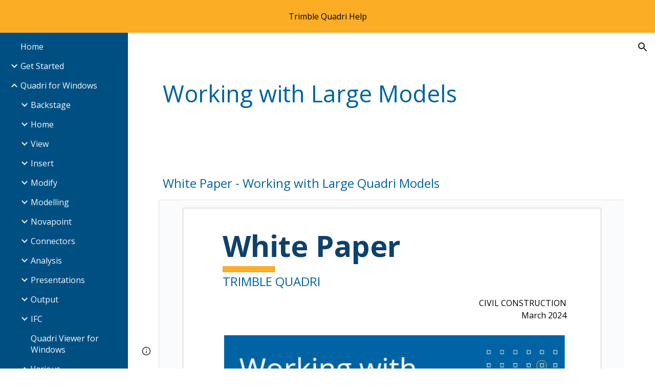

--- FILE ---
content_type: image/svg+xml; charset=utf-8
request_url: https://docs.google.com/drawings/d/szwJ_oH7LNH41DUJjbEy3vw/image?w=103&h=12&rev=1&drawingRevisionAccessToken=DivqxEDHSSnxYQ&ac=1&fmt=svg&parent=19mnmi7pYPO2HfgSk8ditZ5o0C0e36XCqYM34kTfH-rI
body_size: -882
content:
<svg version="1.1" viewBox="0.0 0.0 103.0 12.0" fill="none" stroke="none" stroke-linecap="square" stroke-miterlimit="10" preserveAspectRatio="none" width="103" height="12" xmlns:xlink="http://www.w3.org/1999/xlink" xmlns="http://www.w3.org/2000/svg"><clipPath id="id_0"><path d="M0 0L103.0 0L103.0 12.0L0 12.0L0 0Z" clip-rule="nonzero"/></clipPath><path fill="#000000" fill-opacity="0.0" clip-path="url(#id_0)" d="M-515.0 -888.0L618.0 -888.0L618.0 912.0L-515.0 912.0Z" fill-rule="evenodd"/><path fill="#fbad26" clip-path="url(#id_0)" d="M0 0L103.0 0L103.0 12.0L0 12.0Z" fill-rule="evenodd"/></svg>